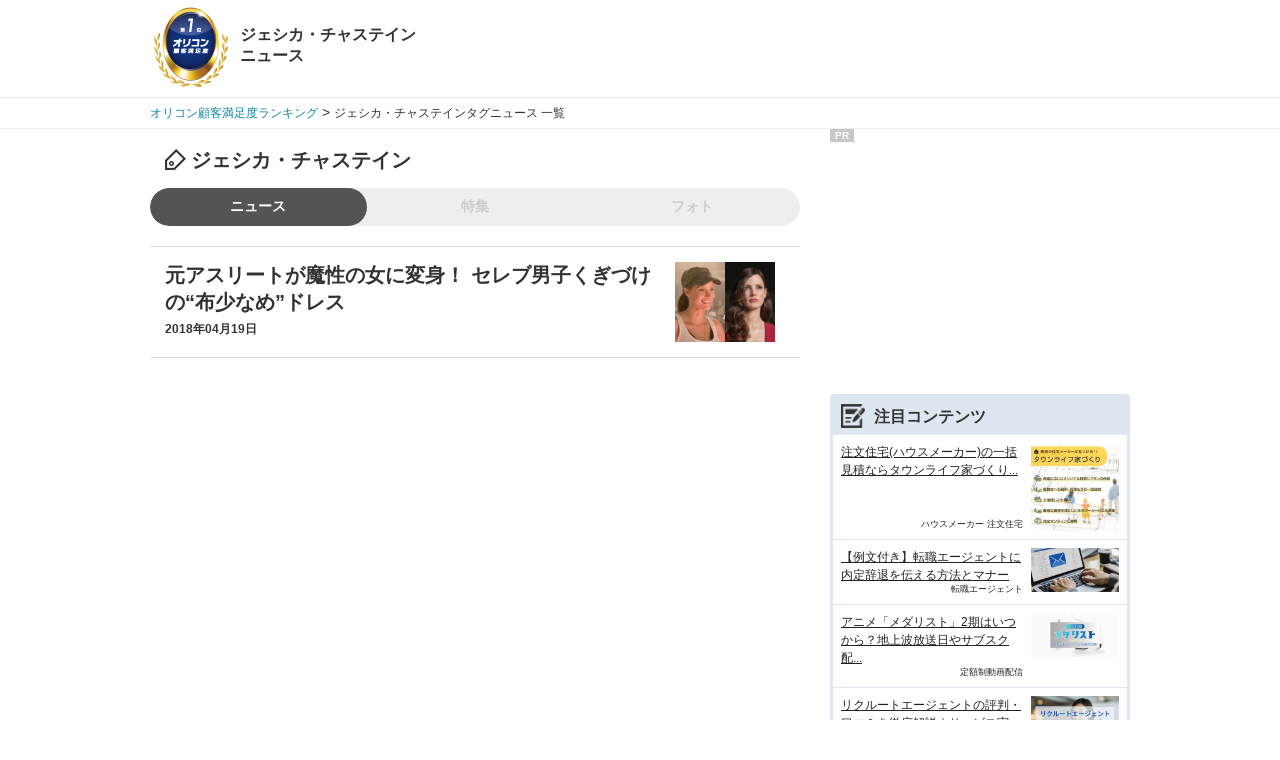

--- FILE ---
content_type: text/html; charset=utf-8
request_url: https://www.google.com/recaptcha/api2/aframe
body_size: 183
content:
<!DOCTYPE HTML><html><head><meta http-equiv="content-type" content="text/html; charset=UTF-8"></head><body><script nonce="8NrzAXk--ridIN1sXGTJtg">/** Anti-fraud and anti-abuse applications only. See google.com/recaptcha */ try{var clients={'sodar':'https://pagead2.googlesyndication.com/pagead/sodar?'};window.addEventListener("message",function(a){try{if(a.source===window.parent){var b=JSON.parse(a.data);var c=clients[b['id']];if(c){var d=document.createElement('img');d.src=c+b['params']+'&rc='+(localStorage.getItem("rc::a")?sessionStorage.getItem("rc::b"):"");window.document.body.appendChild(d);sessionStorage.setItem("rc::e",parseInt(sessionStorage.getItem("rc::e")||0)+1);localStorage.setItem("rc::h",'1769256871368');}}}catch(b){}});window.parent.postMessage("_grecaptcha_ready", "*");}catch(b){}</script></body></html>

--- FILE ---
content_type: text/css
request_url: https://life-cdn.oricon.co.jp/css/cstop.css
body_size: 1964
content:
/*CSS Document*/

div#headtitle{margin:10px 0px 0px 0px;padding:0px;}
div#headtitle h1{font-size:12px;line-height:16px;color:#999999;font-weight:bold;font-family:"ＭＳ Ｐゴシック", Osaka, Arial, Helvetica, sans-serif;}

div#csmainColumn{margin:0px;padding:0px;color:#000000;width:670px;float:left;font-family:"ＭＳ Ｐゴシック", Osaka, Arial, Helvetica, sans-serif;}
div#cssideColumn{margin:0px;padding:0px;color:#000000;width:300px;float:right;font-family:"ＭＳ Ｐゴシック", Osaka, Arial, Helvetica, sans-serif;}

.titlebg{margin:0px;padding:4px 0px 0px 11px;;width:659px;height:22px;background:url(//life-cdn.oricon.co.jp/img/top/cstop.png)  0 0 no-repeat;font-size:14px;line-height:18px;color:#FFF;font-weight:bold;display:block;}

/*背景枠*/
.bgarea1{margin:0px 0px 15px 0px;padding:10px 0px 10px 10px;width:658px;background:#fff;border:1px solid #D7D8DD;}
.bgarea2{margin:0px 0px 10px 0px;padding:10px 0px 10px 10px;width:658px;background:#F2F3F5;border:1px solid #D7D8DD;}
.bgarea3{margin:0px 0px 10px 0px;padding:10px 0px 0px 10px;width:660px;background:url(//life-cdn.oricon.co.jp/img/top/cstop.png)  0 -221px no-repeat;display:block;}

/*ランキング一覧*/
.ranktitle{margin:0px 0px 0px 0px;padding:6px 0px 0px 15px;width:650px;height:24px;color:#fff;font-size:12px;line-height:12px;font-weight:bold;background:url(//life-cdn.oricon.co.jp/img/top/toptitlebar.gif) no-repeat;display:block;}

.rankarea{margin:0px 0px 12px 0px;padding:0px;}
.rankarea ul{margin:0px;padding:0px;list-style-type:none;}
.rankarea ul li{margin:0px 7px 4px 0px;padding:0px;float:left;}

.btnranktext{margin:6px 0px 0px 0px;padding:0px;font-size:10px;line-height:12px;color:#000;text-decoration:none;}

.btnrank a{margin:0px;padding:6px;width:200px;height:46px;background:url(//life-cdn.oricon.co.jp/img/top/cstop.png)  0 -47px no-repeat;display:block;text-decoration:none;}
.btnrank a:hover{background:url(//life-cdn.oricon.co.jp/img/top/cstop.png)  0 -105px no-repeat;display:block;}
.btnrank a span{margin:4px 0px 0px 2px;padding:0px;font-size:14px;font-weight:bold;color:#0000FF;text-decoration:none;}
.btnrank a:hover span{text-decoration:underline;}
.btnrank img{margin:0px;padding:0px;float:left;}

/*新着情報*/
.new_info ul{margin:0px 10px 0px 0px;padding:0px;list-style-type:none;}
.new_info ul li{margin:0px;padding:5px 0px 5px 0px;font-size:13px;line-height:18px;color:#0000FF;border-bottom:1px dotted #ccc;}
.new_info ul li a:link{color:#0000FF;text-decoration:underline;}
.new_info ul li a:visited{color:#0000FF;text-decoration:underline;}
.new_info ul li a:hover{color:#0000FF;text-decoration:none;}
.new_info ul li a:active{color:#0000FF;text-decoration:underline;}

.news_icon{margin:2px 8px 0px 0px;padding:2px 0px 0px 0px;width:60px;height:15px;font-size:10px;line-height:10px;color:#fff;text-align:center;background:url(//life-cdn.oricon.co.jp/img/top/iconbg.png) no-repeat;float:left;}

#newleft{margin:0px;padding:0px;width:155px;float:left;}
#newmiddle{margin:0px;padding:0px;width:155px;float:left;}
#newright{margin:0px;padding:0px;width:155px;float:left;}

/*おすすめ*/
.csspecial{margin:0px;padding:0px;width:650px;
}
.special_icon{margin:2px 0px 3px 0px;padding:2px 0px 0px 0px;width:60px;height:15px;font-size:10px;line-height:10px;color:#fff;text-align:center;background:url(//life-cdn.oricon.co.jp/img/top/iconbg.png) no-repeat;display:block;}
.cssptxtarea{margin:0 0 0 10px;padding:0;width:490px;font-size:13px;line-height:19px;color:#666;float:left;}
.cssptxtlink{margin:0px;padding:0 0 3px 0;font-size:13px;line-height:13px;display:block;}

.recommendreset{margin:0px;padding:0px;width:646px;height:21px;background:url(//life-cdn.oricon.co.jp/img/top/cstop.png)  0 -26px;clear:both;display:block;}
.reset{clear:both;display:block;height:0px;font-size:0px;line-height:0px;}
.hide{display:none;}

/*右カラム*/
.Rbox {
border:1px solid #CCCCCC;
font-size:75%;
margin:2px 0 0;
width:298px;
}

#Rparagraph {
margin-left:0px;
}

.sm-margin {
margin-top:3px;
}

div.SMR300p_sp {
font-size:0;
height:5px;
width:100%;
}

#csrank_right{margin:0px; padding:0px;}
#csrank_right a:link{color:#0000FF; text-decoration:underline;}
#csrank_right a:visited{color:#0000FF; text-decoration:underline;}
#csrank_right a:active{color:#0000FF; text-decoration:underline;}
#csrank_right a:hover{color:#0000FF; text-decoration:none;}

h3.Rranking {
font-family:"ＭＳ Ｐゴシック","ヒラギノ角ゴ Pro W3",Osaka;
padding-top:2px;
}

.Rranking {
background:url("//beauty-cdn.oricon.co.jp/img/mid_rmenu_bg.gif") repeat-x scroll center top transparent;
color:#FFFFFF;
font-size:small;
font-weight:bold;
letter-spacing:-1px;
padding:2px 0 3px 7px;
}
.Rbox table.publicityBox {
width:298px;
border:0;
border-collapse:collapse;
border-spacing:0;
}

.Rbox td.publicityPhoto {
width:110px;
text-align:center;
vertical-align:top;
}

.Rbox td.publicityPhoto img {
margin:5px;
vertical-align:top;
font-size:0px;
}

.Rbox td.publicityText {
width:178px;
vertical-align:top;
text-align:left;
padding:5px;
}

.Rbox div.publicityTitle {
font-weight:bold;
margin:5px 0 15px 0;
}

.Rbox div.publicityMore {
text-align:right;
display:block;
margin-top:8px;
margin-right:5px;
margin-bottom:5px;
}

div.SMR300p_sp {
	width: 100%;
	height: 5px;
	font-size: 0px;
}

div.SMRalignR {
    text-align:right;
    margin:0 3px 5px 0;
}

/*　右メニュー　*/

/*
Oricon Style x_parts.css より
右用CSSライブラリ
*/

.sm-margin {
margin:0 0 5px;
vertical-align:top;
}

div.headlineNews_box {
background-color:#FFF1CC;
border:1px solid #A2CCFF;
}

div.headlineNews_list {
background-position:-0px -140px;
padding:2px 5px 1px 19px;
}

div.box_headline,div.box_headline2 {
background-color:#D0E5FF;
font-size:92%;
height:18px;
line-height:18px;
padding:2px 0 0 10px;
}
div.box_headline a,div.box_headline2 a {
color:#0950A0;
font-family:"ＭＳ Ｐゴシック","ヒラギノ角ゴ Pro W3",Osaka;
font-weight:700;
text-decoration:none;
}
div.box_headline a:visited,div.box_headline2 a:visited {
color:#0950A0;
font-weight:700;
}
div.box_headline a:hover,div.box_headline2 a:hover {
color:#40B1EE;
font-weight:700;
text-decoration:underline;
}
div.box_headline img,div.box_headline2 img {
float:right;
margin:0 4px 0 0;
vertical-align:middle;
}

div.box_headline2{
background-color:#FFC6EE;
}

div.box_headline2 a,div.box_headline2 a:visited,div.box_headline2 a:hover{
color:#666;
}

div.box_headline,div.box_headline2{
border-top:1px solid #A2CCFF;
border-left:1px solid #A2CCFF;
border-right:1px solid #A2CCFF;
}
.right_banner2_1 a,.right_banner2_2 a,.right_banner2_3 a,.right_banner2_4 a
{background: url(//contents.oricon.co.jp/news/img/right_banner2.jpg) no-repeat;
display:block;
width:50px;
height:50px;
border: 1px solid rgb(105, 155, 195);
float: left;
margin-right: 5px;
text-indent:-9999px;
}

.right_banner2_1 a{
background-position:-0px -0px;
}

.right_banner2_2 a{
background-position:-0px -50px;
}

.right_banner2_3 a{
background-position:-0px -100px;
}

.right_banner2_4 a{
background-position:-0px -150px;
}

/*右追加*/
.righttitlebg{margin:0px;padding:4px 0px 0px 10px;width:290px;height:22px;background:url(//life-cdn.oricon.co.jp/img/top/r_titlebg.jpg)  0 0 no-repeat;font-size:14px;line-height:18px;color:#FFF;font-weight:bold;display:block;}
.rightareabg{margin:0px 0px 8px 0px;padding:0px;width:298px;background:#fff;border:1px solid #D7D8DD;}

/*右ニュース*/
.newarea ul{margin:0px;padding:0px;list-style-type:none;}
.newarea ul li{margin:0px;padding:6px 6px 7px 6px;font-size:13px;line-height:18px;color:#0000FF;border-bottom:1px dotted #C9C9C9;}
.newarea ul li a:link{color:#0000FF;text-decoration:underline;clear:both;display:block;}
.newarea ul li a:visited{color:#0000FF;text-decoration:underline;}
.newarea ul li a:hover{color:#0000FF;text-decoration:none;}
.newarea ul li a:active{color:#0000FF;text-decoration:underline;}

.newsicon{margin:2px 0px 4px 0px;padding:2px 0px 0px 0px;width:60px;height:13px;font-size:10px;line-height:10px;color:#fff;text-align:center;background:url(//life-cdn.oricon.co.jp/img/top/iconbg2.png) no-repeat;float:left;}
.newsdate{margin:2px 0px 0px 0px;padding:0px;font-size:10px;line-height:10px;color:#333;float:right;}

.newslistarea{margin:0px;padding:6px 6px 8px 6px;font-size:11px;line-height:16px;color:#333;background:#F2F3F5;}
.newslistarea a:link{color:#0000FF;text-decoration:underline;}
.newslistarea a:visited{color:#0000FF;text-decoration:underline;}
.newslistarea a:hover{color:#0000FF;text-decoration:none;}
.newslistarea a:active{color:#0000FF;text-decoration:underline;}

/*右特集*/
.sparea ul{margin:0px;padding:0px;list-style-type:none;}
.sparea ul li{margin:0px;padding:0px;border-bottom:1px dotted #C9C9C9;clear:both;display:block;}
.sparea ul li a{margin:0px;padding:6px;height:60px;width:286px;text-decoration:none;display:block;}
.sparea ul li a:hover{text-decoration:none;background:#C1E0FF;display:block;}
.sparea ul li a span.sptxt{margin:0px;padding:0px;width:220px;font-size:13px;line-height:18px;color:#0000FF;text-decoration:underline;float:right;}
.sparea ul li a:hover span.sptxt{text-decoration:none;}
.sparea ul li img{margin:0px 6px 0px 0px;padding:0px;float:left;}

.spnew{margin:2px 0px 0px 4px;padding:0px;font-size:13px;line-height:13px;color:#FF0000;font-weight:bold;float:left;}

--- FILE ---
content_type: text/css
request_url: https://life-cdn.oricon.co.jp/css/common/ranking-right.css
body_size: 407
content:
@charset "shift_jis";

.rankfeat{margin:0;padding:0;width:300px;background:#FFC120;}
.rank{margin:0 10px;padding:0;width:278px;background:#fff;border:1px solid #F7B300;}
.rank ul{margin:0;padding:0;list-style-type:none;}
.rank ul li{margin:0;padding:0;width:278px;font-size:14px;line-height:18px;color:#000;border-bottom:1px dotted #B4B4B4;clear:both;display:block;}
.rank ul li a{margin:0;padding:0;width:278px;height:auto !important;text-decoration:none;display:block;}
.rank ul li a:hover{text-decoration:none;background:#EAF9FD;display:block;}
.ranklogo{margin:0;padding:10px 8px;float:left;}
.rankpoint{margin:10px 0 0 0;padding:0;font-size:14px;color:#000;font-weight:bold;float:left;}
.rank ul li a span.rankbtn{margin:10px 8px 0 0;padding:1px 14px 0 4px;width:67px;height:21px;font-size:12px;color:#fff;font-weight:bold; text-align:center;
	background:url(https://life-cdn.oricon.co.jp/img/common/right_rankbtnoff.png) no-repeat;float:right;}
.rank ul li a:hover span.rankbtn{background:url(https://life-cdn.oricon.co.jp/img/common/right_rankbtnon.png) no-repeat;}
.rank ul li a p.rankcompany{margin:0 0 0 0; margin-bottom:6px !important;padding:0;width:200px;font-size:14px;line-height:18px;color:#0000FF;text-decoration:underline;float:left;}
.rank ul li a:hover p.rankcompany{text-decoration:none;}
.rank ul li a p.rankcompany img{margin:1px 4px 10px 0;padding:0;float:left;}
.rankpoint2{margin:10px 8px;padding:0;width:55px !important;font-size:14px;color:#000;text-align:center;float:left;}
.rankcompany2{margin:10px 0;padding:0;width:195px !important;font-size:14px;line-height:18px;color:#000;float:left;}
.rankcompany2 img{margin:0 4px 0 0;padding:0;float:left;}
.excellenttitle{padding:3px 8px;font-size:12px;color:#FFF;font-weight:bold;background:#B4B4B4;clear:both;}
.rank ul li a p.excellentcompany{margin:14px 0 0 0;padding:0;font-size:14px;line-height:18px;color:#0000FF;text-decoration:underline;float:left;}
.rank ul li a:hover p.excellentcompany{text-decoration:none;}
.rankfttxt{margin:0;padding:15px 0;width:278px;text-align:center;background:#FFF2D2;}
.rankfttxt a{margin:0;padding:0;font-size:14px;line-height:18px;color:#0000FF;text-decoration:underline;}
.rankfttxt a:hover{margin:0;padding:0;text-decoration:none;}

.rank ul li a:before, .rank ul li a:after {content:""; display:table;}
.rank ul li a:after {clear:both;}
.lte7 .rank ul li a {overflow:hidden;}

--- FILE ---
content_type: text/css
request_url: https://life-cdn.oricon.co.jp/css/common/news-layout.css
body_size: 5382
content:
@charset "shift_jis";

body {background:none; font-family:"Hiragino Kaku Gothic Pro",Meiryo,sans-serif;}
#header {padding:0 0 5px;}
#header #logo {padding-right:8px;}
#header .logo-area {padding:5px 0; float:left; width:250px;}
.breadcrumb {border-top:1px solid #eee;border-bottom:1px solid #eee; box-shadow: 0 2px 8px -8px rgba(51, 51, 51, 0.2) inset; height:30px;}
.genre-name {font-size:16px; font-weight:bold; /*color:#777;*/}
.genre-name p {width: 160px; float: left;}
.genre-name strong {font-size:16px; color:#333;}
.sb-box {padding:7px 0 2px 0; height:90px; float:right;}

.news-title-box {padding:15px; border-radius:4px; background: url(https://life-cdn.oricon.co.jp/img/common/bg-heading.png) repeat #f3f3f3;}
.daydata .time {float:left;}
.daydata .share-block {float:right; width:auto; clear:none; padding:0;}
.news-title {font-size:2em; padding:10px 0 0 0;}

.news-list-title-box {padding:8px 15px; background-color:#f3f3f3;}
.news-list-title-box .news-title {font-size:20px; padding:0;}


.news-article-box {margin:30px 0;}
.news-photo-box {width:173px; float:right; margin: 5px 0 5px 20px; background:#f3f3f3; padding:6px 0; border-radius:4px;}
.news-photo-thumb {text-align:center;}
.news-photo-thumb a {text-align:center;}
.news-photo-thumb img {max-width:100%; max-height:100%; width: 163px;}
.news-photo-explanation {font-size:12px; padding:3px 6px 0;}

.news-text {margin-bottom:1.5em; font-size:18px/*1.286em*/; line-height:1.8;}

.relatedLinks {position:relative;}
.relatedLinks h2 {padding:11px 18px 10px; background-color:#eee; line-height:1.2; font-size:1.143em; font-weight:bold; }
.relatedLinks .caption {position:absolute; top:10px; right:8px; font-size:90%; display:none;}

.relatedLinks ul,
.relatedLinksList  {list-style:none;}

.relatedLinksList {margin:10px; font-size:14px; line-height:140%; padding:0;}
.relatedLinksList li {margin-bottom:8px;}
.relatedLinksList a:before {border-color: rgba(0, 0, 0, 0) rgba(0, 0, 0, 0) rgba(0, 0, 0, 0) #1189AA; border-style: solid; border-width: 4px 0 4px 5px; content: ""; display: inline-block; height: 0; margin-right: 8px; vertical-align: 1px; width: 0;}

.unit-photo-preview ul {padding:0 0 0 24px; width:640px;}
.unit-photo-preview li {position: relative; float: left; display: block; width: 82px; height: 82px; margin: 0 18px 10px 0; vertical-align: bottom; text-align: right; padding:3px;}
.unit-photo-preview li a {display: table-cell; position: relative; overflow: hidden; width: 82px; height: 82px; layout-grid-line: 82px; margin: 0 auto; background: #F4F3EF; vertical-align: middle; text-align: center; cursor: pointer;}
.unit-photo-preview li:hover {border: 3px solid #ccc; padding:0;}
.unit-photo-preview li.current:hover,
.unit-photo-preview .current {border: 3px solid #303030; padding:0;}
.unit-photo-preview li img {max-width:82px; max-height:82px;}


.block-tags dl dt {position: relative; float: left; width: 5em; font-weight: bold;}
.block-tags dl dt .icon-tag {top: -3px; margin-right: 5px;}
.icon-tag {width: 21px; height: 21px; background: url(https://contents.oricon.co.jp/pc/img/_parts/icon/icon-tag01.png) no-repeat 0 50%; vertical-align: middle;
display: inline-block;  position: relative;  top: 0;  left: 0;  content: ""; line-height: 1;}
.list-tags {padding:0;}
.block-tags dl dd {margin-left: 5.2em;}
.block-tags dl .list-tags li {display: inline-block; margin-bottom: 5px;line-height: 1;}
.block-tags dl .list-tags li a { display: block; height: 20px; line-height: 20px; padding: 0 15px; border-radius: 30px; background-color: #545454; color: #FFF; text-decoration: none;}

/** genre-list-page **/
.news-list-box article:first-child {border-top:1px solid #dfdfdf; margin-top:20px;}
.news-list-box article {border-bottom:1px solid #dfdfdf;}
.news-list-box article a {padding:15px; display:block; color:#333;}
.news-list-box article a:hover {background-color:#e5f7ff; text-decoration:none;}
.news-list-box article h2 {padding-right:10px;}
.news-list-box article .title-detail {display:table-cell; min-width:500px;}
.news-list-box article .news-list-title {font-size:20px;}
.news-list-box article .daydata {margin-top:5px; font-size:12px; font-weight:bold;}
.news-list-box article .thumbnail {display:table-cell; margin:5px 0 5px 20px; width:120px; vertical-align:middle; text-align:center;}
.news-list-box article .thumbnail img {max-width:120px; max-height:80px;}
.news-list-title-box .news-title .icon-tag {position: relative; top: -2px; margin-right: 5px;}
.icon-tag { width: 21px; height: 21px; background: url(https://contents.oricon.co.jp/pc/img/_parts/icon/icon-tag01.png) no-repeat 0 50%; vertical-align: middle;}


/** PAGER **/
.pager ul {list-style:none; margin:1.2em 0 0 0; padding:0;}
.pager li {background-color:#f3f3f3; border-radius:1px;}
.pager li a {display:inline-block; padding:8px 14px;}
.pager .prev {float:left;}
.pager .next {float:right;}
.pager .prev a:before {border-top: 4px solid transparent; border-right: 5px solid #1189AA;border-bottom: 4px solid transparent; content: ""; display: inline-block; height: 0; margin-right: 8px; vertical-align: 1px; width: 0;}
.pager .next a:after {border-top: 4px solid transparent; border-left: 5px solid #1189AA;border-bottom: 4px solid transparent;  content: ""; display: inline-block; height: 0; margin-left: 6px; vertical-align: 1px; width: 0;}




/** ACCESS RANKING **/
.access-ranking .news-list-box article a {padding:0;}
.access-ranking .news-list-box article .rank-number {display:table-cell; text-align:center; vertical-align:middle; padding:15px 5px 15px; background-color:#f9f9f9;}
/*
.access-ranking .news-list-box article .rank-number.gold {background-color:#fff0af;}
.access-ranking .news-list-box article .rank-number.silver {background-color:#d3e9ff;}
.access-ranking .news-list-box article .rank-number.bronze {background-color:#f9e6d5;}
*/
.access-ranking .news-list-box article .title-detail {display:table-cell; min-width:465px; padding:15px 0 15px 15px;}
.access-ranking .news-list-box article .thumbnail {display:table-cell; margin:5px 0 5px 20px; width:120px; vertical-align:middle; text-align:center; padding:15px 15px 15px 0;}
.access-ranking .news-list-box article .rank-number span {font-weight:bold; color:#666; width:25px; display:block;}




/** ACCESS RANKING RIGHT COLUMN **/
.block-sub-news {margin:10px 0; padding:5px 0 0 0;}
.border-box {margin:5px 0 10px 0; width:290px; border:5px solid #eee;}
.block-sub-news table {width:100%;}
.block-sub-news tr {background:#FFFFFF;}
.block-sub-news th {width:32px; height:45px; line-height:45px; border-bottom:1px solid #eeeeee; background:#FFFFFF; font-size:1.429em; font-weight:bold; font-family:"Antic";}
.block-sub-news th span {display:block; width:30px; height:45px; margin:1px; line-height:45px; background:#f9f9F9;}
.block-sub-news td {padding:0; border-bottom:1px solid #eeeeee; vertical-align:middle;}
.block-sub-news td:hover {background:#F9F9F9;}
.block-sub-news td a {display:block; text-decoration:none; width:240px; *width:220px; height:43px; line-height:43px; padding:0 10px 0 5px; white-space:nowrap !important; word-wrap:normal; overflow:hidden; text-overflow:ellipsis;}
.block-sub-news .btn-more {display:block; width:100%; font-size:0.93em;}
.block-sub-news .btn-more span {position:relative;}

.block-sub-news a.btn-a{display:inline-block; *display:inline; *zoom:1; padding:8px 0; background-color:#545454; font-size:0.93em; color:#FFF !important; font-family:"Hiragino Kaku Gothic Pro", Meiryo, sans-serif; font-weight:bold; text-align:center; 
	text-decoration:none; -webkit-transition:background-color 0.2s ease-in; transition:background-color 0.2s ease-in; text-decoration:none;}
.block-sub-news a.btn-a:hover {background-color:#3B3B3B; text-decoration:none;}
.block-sub-news .btn-more span {position:relative;}
.block-sub-news .icon-arrow-right02 {width:7px; height:9px; margin-right:10px; background:url(https://contents.oricon.co.jp/pc/img/_parts/icon/icon-arrow-right02.png) no-repeat 0 50%; display:inline-block;}




/* genre-list-link */
.btn-category-top {
    width: 600px;
    margin-right: auto;
    margin-left: auto;
}
.btn-category-top {
    margin: 40px auto 20px;
    text-align: center;
}
.btn-category-top a {
    display: table-cell;
    vertical-align: top;
	text-decoration:none;
}
.btn-category-top a span {
    position: relative;
    display: block;
    width: 600px;
    height: 50px;
    margin-right: 3%;
    padding: 0 5px;
    font-weight: bold;
    font-size: 120%;
    line-height: 50px;
    text-align: center;
    color: #fff;
	background-color:#1188aa;
    border-radius: 3px;
	/*
    border: 1px solid #dfe3e8;
    -webkit-box-shadow: 0 1px 0 0 #b2b2b2;
    box-shadow: 0 1px 0 0 #b2b2b2;
	*/
    cursor: pointer;
    background-size: contain;
	border-radius:25px;
}
.btn-category-top a:hover span {
	background-color:#33aacc;
}

.mt0 {margin-top:0 !important;}
.pt0 {padding-top:0 !important;}

/* --------------------------------------------------
Page News Photo
-------------------------------------------------- */
/* line 166, ../../scss/news.scss */
.cont-news-photo .block-ads-yahoo {
  margin: 0;
}

/* line 6, ../../scss/_module_gallery.scss */
.main_photo {
  zoom: 1;
  position: relative;
  width: 660px;
  min-height: 200px;
  overflow: hidden;
  visibility: hidden;
}
/* line 9, ../../scss/_module_gallery.scss */
.main_photo:before, .main_photo:after {
  content: "";
  display: block;
}
/* line 13, ../../scss/_module_gallery.scss */
.main_photo:after {
  clear: both;
}
/* line 20, ../../scss/_module_gallery.scss */
.main_photo.visible {
  visibility: visible;
}
/* line 23, ../../scss/_module_gallery.scss */
.main_photo .main_photo_image {
  float: left;
  width: 600px;
/*height: 405px;*/
  background: #f9f9f9;
  text-align: center;
  margin: 0 5px;
}
/* line 31, ../../scss/_module_gallery.scss */
.main_photo .main_photo_image > .centering-image {
  display: table-cell;
  width: 600px;
  height: 405px;
  layout-grid-line: 405px;
  text-align: center;
  vertical-align: middle;
}

/* line 38, ../../scss/_module_gallery.scss */
.main_photo .main_photo_image > .centering-image > img {
  max-width: 600px;
  width: auto !important;
  width: 600px;
  max-height: 405px;
  height: auto !important;
  height: 405px;
}
/* line 47, ../../scss/_module_gallery.scss */
.main_photo .main_photo_arrow {
  float: left;
  width: 25px;
  height: 100%;
  background: #545454;
  position: relative;
}
/* line 53, ../../scss/_module_gallery.scss */
.main_photo .main_photo_arrow > i {
  display: block;
  width: 13px;
  height: 22px;
  background-image: url(https://contents.oricon.co.jp/pc/img/_parts/photo/garalley_sprite.png);
  position: absolute;
  left: 6px;
  top: 50%;
  margin-top: -11px;
}
/* line 64, ../../scss/_module_gallery.scss */
.main_photo a.main_photo_arrow {
  -moz-transition: background-color 0.35s;
  -webkit-transition: background-color 0.35s;
  transition: background-color 0.35s;
}
/* line 68, ../../scss/_module_gallery.scss */
.main_photo a.main_photo_arrow:hover {
  background-color: #878787;
}
/* line 73, ../../scss/_module_gallery.scss */
.main_photo a.main_photo_prev > i {
  background-position: 0 0;
}
/* line 77, ../../scss/_module_gallery.scss */
.main_photo a.main_photo_prev:hover .hover_thumb_left {
  left: 22px;
}
/* line 83, ../../scss/_module_gallery.scss */
.main_photo a.main_photo_next > i {
  background-position: -13px 0;
}
/* line 87, ../../scss/_module_gallery.scss */
.main_photo a.main_photo_next:hover .hover_thumb_right {
  right: 22px;
}
/* line 92, ../../scss/_module_gallery.scss */
.main_photo div.main_photo_prev,
.main_photo div.main_photo_next {
  opacity: 0.2;
}
/* line 97, ../../scss/_module_gallery.scss */
.main_photo div.main_photo_prev > i {
  background-position: -26px 0;
}
/* line 102, ../../scss/_module_gallery.scss */
.main_photo div.main_photo_next > i {
  background-position: -39px 0;
}
/* line 106, ../../scss/_module_gallery.scss */
.main_photo .hover_thumb {
  position: absolute;
  top: 50%;
  -moz-box-shadow: 5px 5px 0 rgba(0, 0, 0, 0.2);
  -webkit-box-shadow: 5px 5px 0 rgba(0, 0, 0, 0.2);
  box-shadow: 5px 5px 0 rgba(0, 0, 0, 0.2);
  background-color: #fff;
}
/* line 113, ../../scss/_module_gallery.scss */
.main_photo .hover_thumb img {
  border: 3px solid #fff;
  opacity: 1 !important;
  -moz-transition: opacity 0.35s;
  -webkit-transition: opacity 0.35s;
  transition: opacity 0.35s;
}
/* line 119, ../../scss/_module_gallery.scss */
.main_photo .hover_thumb img:hover {
  opacity: 0.7 !important;
}
/* line 123, ../../scss/_module_gallery.scss */
.main_photo .hover_thumb > i {
  background-image: url(https://contents.oricon.co.jp/pc/img/_parts/photo/garalley_sprite.png);
  display: block;
  width: 12px;
  height: 16px;
  position: absolute;
  top: 50%;
  margin-top: -5px;
}
/* line 133, ../../scss/_module_gallery.scss */
.main_photo .hover_thumb_left {
  left: -177px;
  -moz-transition: left 0.35s;
  -webkit-transition: left 0.35s;
  transition: left 0.35s;
}
/* line 138, ../../scss/_module_gallery.scss */
.main_photo .hover_thumb_left > i {
  background-position: 0 -60px;
  left: -12px;
}
/* line 143, ../../scss/_module_gallery.scss */
.main_photo .hover_thumb_right {
  right: -177px;
  -moz-transition: right 0.35s;
  -webkit-transition: right 0.35s;
  transition: right 0.35s;
}
/* line 148, ../../scss/_module_gallery.scss */
.main_photo .hover_thumb_right > i {
  background-position: -15px -60px;
  right: -12px;
}

/* line 155, ../../scss/_module_gallery.scss */
.photo_caption {
  text-align: center;
  margin: 18px 0 14px;
  background-color:#F9F9F9;
  padding:15px;
  width:630px;
}
/* line 158, ../../scss/_module_gallery.scss */
.photo_caption a {
  font-size: 16px;
  line-height: 1.6;
  text-decoration: underline;
}
/* line 162, ../../scss/_module_gallery.scss */
.photo_caption a:hover {
  text-decoration: none;
}
/* line 166, ../../scss/_module_gallery.scss */
.photo_caption p {
  font-size: 16px;
  /*margin-top: 9px;*/
  line-height: 1.8;
}

/* line 172, ../../scss/_module_gallery.scss */
.photo_slider {
  max-height: 258px;
  height: auto !important;
  height: 258px;
  padding: 20px 39px;
  border: #EEE 2px solid;
  position: relative;
}
/* line 179, ../../scss/_module_gallery.scss */
.photo_slider li {
  width: 578px;
  overflow: hidden;
}
/* line 183, ../../scss/_module_gallery.scss */
.photo_slider a {
  display: block;
  width: 102px;
  height: 102px;
  line-height: 102px;
  float: left;
  margin-top: 10px;
  margin-left: 17px;
  overflow: hidden;
  background: #f3f3f3;
}
/* line 193, ../../scss/_module_gallery.scss */
.photo_slider a > p {
  display: table-cell;
  width: 102px;
  height: 102px;
  layout-grid-line: 102px;
  vertical-align: middle;
  text-align: center;
}
/* line 200, ../../scss/_module_gallery.scss */
.photo_slider a > p > img {
  max-width: 102px;
  width: auto !important;
  width: 102px;
  max-height: 102px;
  height: auto !important;
  height: 102px;
}
/* line 209, ../../scss/_module_gallery.scss */
.photo_slider a.up {
  margin-top: 0;
}
/* line 212, ../../scss/_module_gallery.scss */
.photo_slider a.left {
  margin-left: 0;
}
/* line 215, ../../scss/_module_gallery.scss */
.photo_slider a.current {
  width: 102px;
  height: 102px;
  border: 3px solid #303030;
}
/* line 219, ../../scss/_module_gallery.scss */
.photo_slider a.current > p {
  width: 96px;
  height: 96px;
  layout-grid-line: 96px;
  vertical-align: middle;
  text-align: center;
  border: 0;
}
/* line 226, ../../scss/_module_gallery.scss */
.photo_slider a.current > p > img {
  margin-top: -6px;
  max-width: 96px;
  width: auto !important;
  width: 96px;
  max-height: 96px;
  height: auto !important;
  height: 96px;
}
/* line 236, ../../scss/_module_gallery.scss */
.ie7 .photo_slider a.current {
  width: 96px;
  height: 96px;
  line-height: 96px;
}

/* line 244, ../../scss/_module_gallery.scss */
.slider_heading {
  height: auto;
  padding: 20px 39px 20px;
  border: #EEE 2px solid;
  position: relative;
}

/* line 250, ../../scss/_module_gallery.scss */
.photo_slider-heading {
  position: absolute;
  left: 20px;
  top: 13px;
  font-weight: bold;
}

/* line 256, ../../scss/_module_gallery.scss */
#photo_slider {
  height: 214px;
  overflow: hidden;
}

/* line 260, ../../scss/_module_gallery.scss */
.photo_slider {
  margin-bottom: 48px;
}

.main_photo .main_photo_image{width:548px;}

.main_photo .main_photo_arrow{width:50px;background:#fff;}
.main_photo .main_photo_arrow > i.left{background-image:url("https://contents.oricon.co.jp/pc/img/_parts/photo/arrow-npleft.png");height:100px;width:50px;left:0;top:50%; margin-top:-50px;}
.main_photo .main_photo_arrow > i.right{background-image:url("https://contents.oricon.co.jp/pc/img/_parts/photo/arrow-npright.png");height:100px;width:50px;left:0;top:50%; margin-top:-50px;}
.main_photo a.main_photo_next > i{background-position:0 center;}
.main_photo_leftarea{border:1px solid #666;border-left:none;}
.main_photo_rightarea{border:1px solid #666;border-right:none;}
.main_photo a.main_photo_arrow:hover{background-color:#666;}
.main_photo div.main_photo_prev > i{background-position:0 center;}
.main_photo div.main_photo_next > i{background-position:0 center;}
.photo_thumbslines{border:1px solid #666 !important;margin-bottom:15px !important;}
.parent-news-title {margin:10px 0 40px;text-align:center;font-size:18px;line-height:20px;}
.parent-news-title a {text-decoration:underline; font-size:24px; line-height:1.4;}

.one-shot.main_photo .main_photo_arrow{display:none;}
.one-shot .main_photo_image {width:100%;}
.one-shot .main_photo_image a {cursor:default;}

.one-shot.main_photo .main_photo_image > .centering-image {width:660px;}


/* line 264, ../../scss/_module_gallery.scss */
.bx-controls-direction a {
  display: block;
  width: 24px;
  height: 35px;
  position: absolute;
  top: 50%;
  margin-top: -16px;
  background-image: url(https://contents.oricon.co.jp/pc/img/_parts/photo/garalley_sprite.png);
  overflow: hidden;
  text-indent: -999px;
  white-space: nowrap;
  -moz-transition: opacity 0.1s;
  -webkit-transition: opacity 0.1s;
  transition: opacity 0.1s;
}
/* line 279, ../../scss/_module_gallery.scss */
.bx-controls-direction .bx-prev {
  background-position: 0 -22px;
  left: -5px;
}
/* line 282, ../../scss/_module_gallery.scss */
.bx-controls-direction .bx-prev.disabled {
  background-position: -58px -22px;
  cursor: default;
  opacity: 1 !important;
}
/* line 286, ../../scss/_module_gallery.scss */
.bx-controls-direction .bx-prev.disabled:hover {
  filter: alpha(opacity=100);
}
/* line 291, ../../scss/_module_gallery.scss */
.bx-controls-direction .bx-next {
  background-position: -34px -22px;
  right: -5px;
}
/* line 294, ../../scss/_module_gallery.scss */
.bx-controls-direction .bx-next.disabled {
  background-position: -92px -22px;
  cursor: default;
  opacity: 1 !important;
}
/* line 298, ../../scss/_module_gallery.scss */
.bx-controls-direction .bx-next.disabled:hover {
  filter: alpha(opacity=100);
}

/* line 304, ../../scss/_module_gallery.scss */
.bx-pager {
  text-align: center;
  width: 578px;
  position: absolute;
  bottom: -31px;
  visibility: hidden;
}
/* line 310, ../../scss/_module_gallery.scss */
.visible .bx-pager {
  visibility: visible;
}

/* line 315, ../../scss/_module_gallery.scss */
.photo_news.photo_news {
  margin-bottom: 24px;
}

/* line 318, ../../scss/_module_gallery.scss */
.photo_thumbs {
  padding: 20px 23px;
  border: #EEE 2px solid;
  overflow: hidden;
}
/* line 322, ../../scss/_module_gallery.scss */
.photo_thumbs a {
  display: block;
  width: 82px;
  height: 82px;
  line-height: 80px;
  layout-grid-line: 82px;
  float: left;
  margin-top: 10px;
  margin-left: 6px;
  background: #f3f3f3;
  text-align: center;
  vertical-align: middle;
  overflow:hidden;
}
/* line 334, ../../scss/_module_gallery.scss */
.photo_thumbs a.up {
  margin-top: 0;
}
/* line 337, ../../scss/_module_gallery.scss */
.photo_thumbs a.left {
  margin-left: 0;
}
/* line 340, ../../scss/_module_gallery.scss */
.photo_thumbs a.current {
  width: 82px;
  height: 82px;
  line-height: 80px;
  border: 3px solid #303030;
}
/* line 345, ../../scss/_module_gallery.scss */
.photo_thumbs a.current img {
  margin-top: -6px;
  max-width: 82px;
  width: auto !important;
  width: 76px;
  max-height: 82px;
  height: auto !important;
  height: 76px;
}
/* line 354, ../../scss/_module_gallery.scss */
.ie7 .photo_thumbs a.current {
  width: 76px;
  height: 76px;
  line-height: 82px;
}
/* line 360, ../../scss/_module_gallery.scss */
.photo_thumbs a img {
  max-width: 82px;
  width: auto !important;
  width: 82px;
  max-height: 82px;
  height: auto !important;
  height: 82px;
}






/*　右メニュー OLD style 対応　*/

/*
Oricon Style x_parts.css より
右用CSSライブラリ
*/

.sm-margin {
margin:0 0 5px;
vertical-align:top;
}

div.headlineNews_box {
background-color:#FFF1CC;
border:1px solid #A2CCFF;
}

div.headlineNews_list {
background-position:-0px -140px;
padding:2px 5px 1px 19px;
}

div.box_headline,div.box_headline2 {
background-color:#D0E5FF;
font-size:92%;
height:18px;
line-height:18px;
padding:2px 0 0 10px;
}
div.box_headline a,div.box_headline2 a {
color:#0950A0;
font-family:"ＭＳ Ｐゴシック","ヒラギノ角ゴ Pro W3",Osaka;
font-weight:700;
text-decoration:none;
}
div.box_headline a:visited,div.box_headline2 a:visited {
color:#0950A0;
font-weight:700;
}
div.box_headline a:hover,div.box_headline2 a:hover {
color:#40B1EE;
font-weight:700;
text-decoration:underline;
}
div.box_headline img,div.box_headline2 img {
float:right;
margin:0 4px 0 0;
vertical-align:middle;
}

div.box_headline2{
background-color:#FFC6EE;
}

div.box_headline2 a,div.box_headline2 a:visited,div.box_headline2 a:hover{
color:#666;
}

div.box_headline,div.box_headline2{
border-top:1px solid #A2CCFF;
border-left:1px solid #A2CCFF;
border-right:1px solid #A2CCFF;
}
.right_banner2_1 a,.right_banner2_2 a,.right_banner2_3 a,.right_banner2_4 a
{background: url(https://contents.oricon.co.jp/news/img/right_banner2.jpg) no-repeat;
display:block;
width:50px;
height:50px;
border: 1px solid rgb(105, 155, 195);
float: left;
margin-right: 5px;
text-indent:-9999px;
}

.right_banner2_1 a{
background-position:-0px -0px;
}

.right_banner2_2 a{
background-position:-0px -50px;
}

.right_banner2_3 a{
background-position:-0px -100px;
}

.right_banner2_4 a{
background-position:-0px -150px;
}

/*右追加*/
.righttitlebg{margin:0px;padding:4px 0px 0px 10px;width:290px;height:22px;background:url(https://life-cdn.oricon.co.jp/img/top/r_titlebg.jpg)  0 0 no-repeat;font-size:14px;line-height:18px;color:#FFF;font-weight:bold;display:block;}
.rightareabg{margin:0px 0px 8px 0px;padding:0px;width:298px;background:#fff;border:1px solid #D7D8DD;}

/*右ニュース*/
.newarea ul{margin:0px;padding:0px;list-style-type:none;}
.newarea ul li{margin:0px;padding:6px 6px 7px 6px;font-size:13px;line-height:18px;color:#0000FF;border-bottom:1px dotted #C9C9C9;}
.newarea ul li a:link{color:#0000FF;text-decoration:underline;clear:both;display:block;}
.newarea ul li a:visited{color:#0000FF;text-decoration:underline;}
.newarea ul li a:hover{color:#0000FF;text-decoration:none;}
.newarea ul li a:active{color:#0000FF;text-decoration:underline;}

.newsicon{margin:2px 0px 4px 0px;padding:2px 0px 0px 0px;width:60px;height:13px;font-size:10px;line-height:10px;color:#fff;text-align:center;background:url(https://life-cdn.oricon.co.jp/img/top/iconbg2.png) no-repeat;float:left;}
.newsdate{margin:2px 0px 0px 0px;padding:0px;font-size:10px;line-height:10px;color:#333;float:right;}

.newslistarea{margin:0px;padding:6px 6px 8px 6px;font-size:11px;line-height:16px;color:#333;background:#F2F3F5;}
.newslistarea a:link{color:#0000FF;text-decoration:underline;}
.newslistarea a:visited{color:#0000FF;text-decoration:underline;}
.newslistarea a:hover{color:#0000FF;text-decoration:none;}
.newslistarea a:active{color:#0000FF;text-decoration:underline;}

/*右特集*/
.sparea ul{margin:0px;padding:0px;list-style-type:none;}
.sparea ul li{margin:0px;padding:0px;border-bottom:1px dotted #C9C9C9;clear:both;display:block;}
.sparea ul li a{margin:0px;padding:6px;height:60px;width:286px;text-decoration:none;display:block;}
.sparea ul li a:hover{text-decoration:none;background:#C1E0FF;display:block;}
.sparea ul li a span.sptxt{margin:0px;padding:0px;width:220px;font-size:13px;line-height:18px;color:#0000FF;text-decoration:underline;float:right;}
.sparea ul li a:hover span.sptxt{text-decoration:none;}
.sparea ul li img{margin:0px 6px 0px 0px;padding:0px;float:left;}

.spnew{margin:2px 0px 0px 4px;padding:0px;font-size:13px;line-height:13px;color:#FF0000;font-weight:bold;float:left;}


div.headlineNews_list {
background-position:-0px -137px;
padding:2px 5px 1px 19px;
}

.headlineNews_list, .headlineNews_new, .headlineNews_photo, .hl_btn_arrow a{
background-image:url("https://contents.oricon.co.jp/news/img/commons_news.png");
background-repeat:no-repeat;
}

div.box_headline,div.box_headline2 {
background-color:#D0E5FF;
font-size:92%;
height:18px;
line-height:18px;
padding:2px 0 0 10px;
}
div.box_headline a,div.box_headline2 a {
color:#0950A0;
font-family:"ＭＳ Ｐゴシック","ヒラギノ角ゴ Pro W3",Osaka;
font-weight:700;
text-decoration:none;
}
div.box_headline a:visited,div.box_headline2 a:visited {
color:#0950A0;
font-weight:700;
}
div.box_headline a:hover,div.box_headline2 a:hover {
color:#40B1EE;
font-weight:700;
text-decoration:underline;
}
div.box_headline img,div.box_headline2 img {
float:right;
margin:0 4px 0 0;
vertical-align:middle;
}

div.box_headline2{
background-color:#FFC6EE;
}

div.box_headline2 a,div.box_headline2 a:visited,div.box_headline2 a:hover{
color:#666;
}

div.box_headline,div.box_headline2{
border-top:1px solid #A2CCFF;
border-left:1px solid #A2CCFF;
border-right:1px solid #A2CCFF;
}

div.newsTop_go {
float:right;
margin:1px 2px 0 0;
}
div.newsTop_go a {
color:#0950A0;
font-size:85%;
font-weight:100;
text-decoration:none;
}
div.newsTop_go a:visited {
color:#0950A0;
font-weight:100;
}
div.newsTop_go a:hover {
color:#40B1EE;
font-weight:100;
text-decoration:underline;
}
div.headlineNews_box {
background-color:#FFF1CC;
border:1px solid #A2CCFF;
}

div.headlineNews_box2 {
background-color:#FFF;
border:1px solid #A2CCFF;
}

div.headlineNews_box3 {
background-color:#FFF;
border-top:1px solid #A2CCFF;
border-bottom:1px solid #A2CCFF;
padding:5px 0px;
margin:10px 0px 0px;
}

ul.newscaption300 {
list-style-type:none;
margin:0 0 5px;
padding:0;
}
ul.newscaption300 li {
display:block;
font-size:92%;
margin:0;
padding:0;
width:298px;
}

div.headlineNews_line {

display:block;
font-size:0;
margin:0;
padding:1px 0 5px;
vertical-align:top;
width:auto;
}
img.headlineNews_icon {
border:0 none;
padding-left:5px;
vertical-align:top;
}
img.headlineNews_icon2 {
border:0 none;
padding-left:5px;
vertical-align:middle;
}

.headlineNews_photo_text{
float:left;
}

.hl_btn_arrow a{
background-position:-72px -239px;
width:13px;
height:16px;
float:right;
margin:0 4px 0 0;
vertical-align:middle;
text-indent:-9999px;
display:block;
}

.headlineNews_photo{
background-position:-51px -239px;
width:14px;
height:13px;
float:left;
margin-right:3px;
}


.headlineNews_new{
background-position:-0px -239px;
width:16px;
height:9px;
float:left;
}

.Rbox .csrank_right p {line-height:12px;}

.c-both{
    clear: both;
    font-size: 0;
    line-height: 0;
}


/* ** clearfix ** */
.clearfix:before, .clearfix:after {content:""; display:table;}
.clearfix:after {clear:both;}
.lte7 .clearfix {overflow:hidden;}


--- FILE ---
content_type: application/x-javascript
request_url: https://contents.oricon.co.jp/js/insert_navi_v4.js
body_size: 65
content:
function isVersion4(){
	if((navigator.appName.indexOf("Microsoft")>-1 && navigator.userAgent.indexOf("MSIE 4")>-1) || (navigator.appName.indexOf("Netscape")>-1 && navigator.userAgent.indexOf("Mozilla/4")>-1)) {
	return true;
}
	return false;
}

function insertOldBrowser(){
	if(isVersion4()) {
	var baseStr = "｜ <a href='#'>→旧バージョンのブラウザをお使いの方へ</a> ｜ ";
	baseStr = baseStr+ "<a href='/'>トップページへ</a> ｜ ";
	baseStr = "<p class='oldBrsCaution'>" + baseStr + "</p>"; 
	document.write(baseStr);
	}
}


--- FILE ---
content_type: application/x-javascript
request_url: https://contents.oricon.co.jp/js/no_click.js
body_size: 19
content:
/*
 * 画像に対するコンテキストメニュー無効化
 * Date : 2009/2/20
 * CopyRight : OriconDD
 * Auth : Ogasawara
 *
*/

(function(){
  for(var i=0;i<document.images.length;i++){
    document.images[i].oncontextmenu = function(){ return false;}
  }
  var inputs = document.getElementsByTagName("input");
  for(var k=0;k<inputs.length;k++){
    if(inputs[k].type == "image"){
      inputs[k].oncontextmenu = function(){ return false; }
    }
  }
})();


--- FILE ---
content_type: application/javascript; charset=utf-8
request_url: https://fundingchoicesmessages.google.com/f/AGSKWxUTvDLYCs3pXLrfn8h4iFT7O0k-eYsBnP4FK4DaEwzki06YbneLLYkiRXRIA0LY0Pgj9D7N00BZUYNQ0x7YeNSXlbnhhXpLyFNDqAHPQ6B2_glbsaIpcPgaw1_IxG89qfIOfUFNRDKAZTdU7Ztuhw7jAqtE8cXqt1tBiwVOWitp5McFBaboD-Xh5q_U/_/somaadscaleskyscraperscript./leaderboard_ad.://a.ads./ads/menu__google_ad.
body_size: -1288
content:
window['6db00ec4-121d-4ee3-9a3e-2d7b59443b2d'] = true;

--- FILE ---
content_type: application/javascript
request_url: https://contents.oricon.co.jp/pc/js/_parts/os_sns.js
body_size: 1099
content:
$(function(){
	/*
	var like = 0;
	var likeCount = function (_id, _url) {
		if(!_id)	return;
		var pageURL = (_url) ? _url : location.href;
		$.ajax({
			type: 'GET',
			url: '//graph.facebook.com/' + pageURL,
			dataType: 'jsonp',
			success: function(data) {
				like += (data.share.share_count)? data.share.share_count : 0;
				if(like >= 10){
					$('.' + _id).text(like);
				}
			}
		});
	}
	*/
	//新
	//2019.05.21廃止

		var likeCount = function(_id, _url){
			return;
			if(!_id)	return;
			var canonical = getCanonicalUrl();
			var domain = location.hostname;
			var php_url = "//"+domain+"/news/soucial_like_num.php";
			$.ajax({
				type: 'POST',
				url: php_url,
				data: {'canonical':canonical},
				success: function(data) {
					var $like = data;
					console.log($like);
					if($like > 10){
						$('.' + _id).text($like);
					}
				}
			});
		}



	var tweetCount = function (_id, _url) {
		if(!_id)	return;
		var pageURL = (_url) ? _url : location.href;
		var countNum = 0;
		$.ajax({
			type: 'GET',
			url: '//urls.api.twitter.com/1/urls/count.json',
			data: {
				url : encodeURI(pageURL),
				noncache: new Date()
			},
			dataType: 'jsonp',
			success: function(data) {
				countNum += (data.count)? data.count : 0;
				var pageURL2 = pageURL.replace(/full\//, "");
				$.ajax({
					type: 'GET',
					url: '//urls.api.twitter.com/1/urls/count.json',
					data: {
						url : encodeURI(pageURL2),
						noncache: new Date()
					},
					dataType: 'jsonp',
					success: function(data) {
						countNum += (data.count)? data.count : 0;
						if(countNum > 0){
							$('.' + _id).text(countNum);
						}
					}
				});
			}
		});
	}

	function getCanonicalUrl() {

	        var links = document.getElementsByTagName("link");
	        for (var i = 0; i < links.length; i++) {
	            if (links[i].rel) {
	                if (links[i].rel.toLowerCase() == "canonical") {
	                    return links[i].href;
	                }
	            }
	        }

	        return null;
	    }


	function tweetCounter() {
		var tweetCount = 0;
		return function(_id, _url){
			var pageURL = (_url) ? _url : location.href;
			var countNum = 0;
			$.ajax({
				type: 'GET',
				url: '//urls.api.twitter.com/1/urls/count.json',
				data: {
					url : encodeURI(pageURL),
					noncache: new Date()
				},
				dataType: 'jsonp',
				success: function(data) {
					tweetCount += (data.count)? data.count : 0;
					if(tweetCount > 0){
						$('.' + _id).text(tweetCount);
					}
				}
			});
		}
	}

	//hatena
	var hatebuCount = function (_id, _url) {
		if(!_id)	return;
		var pageURL = (_url) ? _url : location.href;
		$.ajax({
			type: 'GET',
			url: '//api.b.st-hatena.com/entry.count',
			data: {
				url : encodeURI(pageURL)
			},
			dataType: 'jsonp',
			success: function(data) {
				var hatebuCount = (data)? data : 0;
				if(hatebuCount > 0){
					$('#' + _id).text(hatebuCount);
				}
			}
		});
	}

	var gplusCount = function (_id, _url) {
		var pageURL = (_url) ? _url : location.href;
		$.ajax({
			type: "GET",
			url: "/pj/ln/cs/js/gplusCount.php",
			data: {urlValue : encodeURI(pageURL)},
			success: function(data){
				var gplusCount = (data)? data : 0;
				if(gplusCount > 0){
					$('.' + _id).text(gplusCount);
				}
			}
		});
	}
/*
	var mixiCount = function (_id, _url) {
		var pageURL = (_url) ? _url : location.href;
		$.ajax({
			type: "GET",
			url: "/pj/ln/cs/js/mixiCount.php",
			data: {urlValue : encodeURI(pageURL)},
			success: function(data){
				var mixiCount = (data)? data : 0;
				console.log = mixiCount;
				if(mixiCount > 0){
					$('.' + _id).text(mixiCount);
				}
			}
		});
	}
*/
	$(function (){
		var twitterTitle = encodeURIComponent($('title').text());
		var twitterURL = location.href;
		var twitterParam = encodeURIComponent('?utm_source=Twitter&utm_medium=social&ref_cd=twshare');
		$('#twitterbutton').attr('href', '//twitter.com/intent/tweet?text=' + twitterTitle + '&url=' + twitterURL + twitterParam + '&via=oricon');
//		var urlTweetCount = tweetCounter();
//		urlTweetCount('tweetCount',twitterURL);
		// likeCount('likeCount');
		var urlValidate = twitterURL.match(/www.oricon.co.jp\/special\/([0-9]+)\//);
		if (urlValidate) {
			var specialID = urlValidate[1];
			if (typeof(maxPage) != "undefined") {
				if (maxPage > 1) {
					likeCount('likeCount', location.protocol + "//" + location.host + '/special/' + specialID + '/');
					for (var i=2 ; i<=maxPage ; i++){
					  likeCount('likeCount', location.protocol + "//" + location.host + '/special/' + specialID + '/' + i + '/');
					}
				} else {
					likeCount('likeCount');
				}
			} else {
				likeCount('likeCount');
			}
		}
//		hatebuCount('hatebuCount');
//		gplusCount('gplusCount');
/*		mixiCount('mixiCount');*/
	});

});
